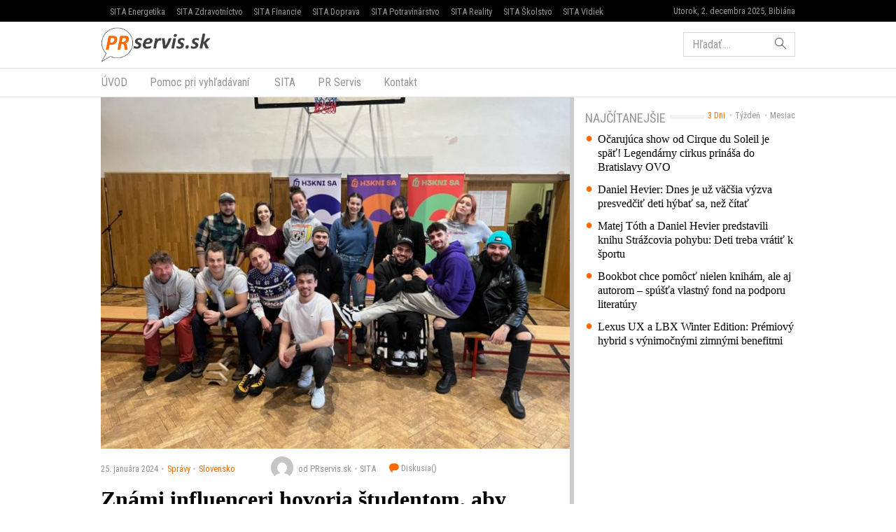

--- FILE ---
content_type: text/html; charset=UTF-8
request_url: https://www.prservis.sk/znami-influenceri-hovoria-studentom-aby-nefajcili-ale-inak/
body_size: 14418
content:
<!doctype html>
<html lang="sk-SK" prefix="og: http://ogp.me/ns#" class="no-js">
<head>
  <meta charset="utf-8">
  <meta http-equiv="x-ua-compatible" content="ie=edge">
  <meta name="viewport" content="width=device-width, initial-scale=1">
    <title>Známi influenceri hovoria študentom, aby nefajčili. Ale inak - PR servis</title>
<meta name='robots' content='max-image-preview:large' />

<!-- This site is optimized with the Yoast SEO plugin v8.4 - https://yoast.com/wordpress/plugins/seo/ -->
<meta name="keywords" content="PR Servis, press release distribution, tlačová správa distribúcia, komunikácia, marketing, vyhlásenie, oznámenie, oznam, targeting, monitoring" />
<link rel="canonical" href="https://www.prservis.sk/znami-influenceri-hovoria-studentom-aby-nefajcili-ale-inak/" />
<meta property="og:locale" content="sk_SK" />
<meta property="og:type" content="article" />
<meta property="og:title" content="Známi influenceri hovoria študentom, aby nefajčili. Ale inak - PR servis" />
<meta property="og:description" content="Aj v tomto roku pokračuje iniciatíva Na veku záleží s projektom H3KNISA po stredných školách." />
<meta property="og:site_name" content="PR servis" />
<meta property="article:section" content="Slovensko" />
<meta property="article:published_time" content="2024-01-25T10:35:02+01:00" />
<meta property="og:image" content="https://cdn.sita.sk/sites/36/2024/01/103426_h3knisa-lektori-676x507.jpg" />
<meta property="og:image:secure_url" content="https://cdn.sita.sk/sites/36/2024/01/103426_h3knisa-lektori-676x507.jpg" />
<meta property="og:image:width" content="676" />
<meta property="og:image:height" content="507" />
<meta name="twitter:card" content="summary" />
<meta name="twitter:description" content="Aj v tomto roku pokračuje iniciatíva Na veku záleží s projektom H3KNISA po stredných školách." />
<meta name="twitter:title" content="Známi influenceri hovoria študentom, aby nefajčili. Ale inak - PR servis" />
<meta name="twitter:image" content="https://cdn.sita.sk/sites/36/2024/01/103426_h3knisa-lektori-676x507.jpg" />
<!-- / Yoast SEO plugin. -->

<link rel='dns-prefetch' href='//securepubads.g.doubleclick.net' />
<link rel='dns-prefetch' href='//cdnjs.cloudflare.com' />
<link rel='dns-prefetch' href='//www.prservis.sk' />
<link rel='dns-prefetch' href='//fonts.googleapis.com' />
<script type="text/javascript">
/* <![CDATA[ */
window._wpemojiSettings = {"baseUrl":"https:\/\/s.w.org\/images\/core\/emoji\/15.0.3\/72x72\/","ext":".png","svgUrl":"https:\/\/s.w.org\/images\/core\/emoji\/15.0.3\/svg\/","svgExt":".svg","source":{"concatemoji":"\/\/www.prservis.sk\/wp\/wp-includes\/js\/wp-emoji-release.min.js?ver=6.6.2"}};
/*! This file is auto-generated */
!function(i,n){var o,s,e;function c(e){try{var t={supportTests:e,timestamp:(new Date).valueOf()};sessionStorage.setItem(o,JSON.stringify(t))}catch(e){}}function p(e,t,n){e.clearRect(0,0,e.canvas.width,e.canvas.height),e.fillText(t,0,0);var t=new Uint32Array(e.getImageData(0,0,e.canvas.width,e.canvas.height).data),r=(e.clearRect(0,0,e.canvas.width,e.canvas.height),e.fillText(n,0,0),new Uint32Array(e.getImageData(0,0,e.canvas.width,e.canvas.height).data));return t.every(function(e,t){return e===r[t]})}function u(e,t,n){switch(t){case"flag":return n(e,"\ud83c\udff3\ufe0f\u200d\u26a7\ufe0f","\ud83c\udff3\ufe0f\u200b\u26a7\ufe0f")?!1:!n(e,"\ud83c\uddfa\ud83c\uddf3","\ud83c\uddfa\u200b\ud83c\uddf3")&&!n(e,"\ud83c\udff4\udb40\udc67\udb40\udc62\udb40\udc65\udb40\udc6e\udb40\udc67\udb40\udc7f","\ud83c\udff4\u200b\udb40\udc67\u200b\udb40\udc62\u200b\udb40\udc65\u200b\udb40\udc6e\u200b\udb40\udc67\u200b\udb40\udc7f");case"emoji":return!n(e,"\ud83d\udc26\u200d\u2b1b","\ud83d\udc26\u200b\u2b1b")}return!1}function f(e,t,n){var r="undefined"!=typeof WorkerGlobalScope&&self instanceof WorkerGlobalScope?new OffscreenCanvas(300,150):i.createElement("canvas"),a=r.getContext("2d",{willReadFrequently:!0}),o=(a.textBaseline="top",a.font="600 32px Arial",{});return e.forEach(function(e){o[e]=t(a,e,n)}),o}function t(e){var t=i.createElement("script");t.src=e,t.defer=!0,i.head.appendChild(t)}"undefined"!=typeof Promise&&(o="wpEmojiSettingsSupports",s=["flag","emoji"],n.supports={everything:!0,everythingExceptFlag:!0},e=new Promise(function(e){i.addEventListener("DOMContentLoaded",e,{once:!0})}),new Promise(function(t){var n=function(){try{var e=JSON.parse(sessionStorage.getItem(o));if("object"==typeof e&&"number"==typeof e.timestamp&&(new Date).valueOf()<e.timestamp+604800&&"object"==typeof e.supportTests)return e.supportTests}catch(e){}return null}();if(!n){if("undefined"!=typeof Worker&&"undefined"!=typeof OffscreenCanvas&&"undefined"!=typeof URL&&URL.createObjectURL&&"undefined"!=typeof Blob)try{var e="postMessage("+f.toString()+"("+[JSON.stringify(s),u.toString(),p.toString()].join(",")+"));",r=new Blob([e],{type:"text/javascript"}),a=new Worker(URL.createObjectURL(r),{name:"wpTestEmojiSupports"});return void(a.onmessage=function(e){c(n=e.data),a.terminate(),t(n)})}catch(e){}c(n=f(s,u,p))}t(n)}).then(function(e){for(var t in e)n.supports[t]=e[t],n.supports.everything=n.supports.everything&&n.supports[t],"flag"!==t&&(n.supports.everythingExceptFlag=n.supports.everythingExceptFlag&&n.supports[t]);n.supports.everythingExceptFlag=n.supports.everythingExceptFlag&&!n.supports.flag,n.DOMReady=!1,n.readyCallback=function(){n.DOMReady=!0}}).then(function(){return e}).then(function(){var e;n.supports.everything||(n.readyCallback(),(e=n.source||{}).concatemoji?t(e.concatemoji):e.wpemoji&&e.twemoji&&(t(e.twemoji),t(e.wpemoji)))}))}((window,document),window._wpemojiSettings);
/* ]]> */
</script>
<style id='wp-emoji-styles-inline-css' type='text/css'>

	img.wp-smiley, img.emoji {
		display: inline !important;
		border: none !important;
		box-shadow: none !important;
		height: 1em !important;
		width: 1em !important;
		margin: 0 0.07em !important;
		vertical-align: -0.1em !important;
		background: none !important;
		padding: 0 !important;
	}
</style>
<link rel='stylesheet' id='wp-block-library-css' href='//www.prservis.sk/wp/wp-includes/css/dist/block-library/style.min.css?ver=6.6.2' type='text/css' media='all' />
<style id='classic-theme-styles-inline-css' type='text/css'>
/*! This file is auto-generated */
.wp-block-button__link{color:#fff;background-color:#32373c;border-radius:9999px;box-shadow:none;text-decoration:none;padding:calc(.667em + 2px) calc(1.333em + 2px);font-size:1.125em}.wp-block-file__button{background:#32373c;color:#fff;text-decoration:none}
</style>
<style id='global-styles-inline-css' type='text/css'>
:root{--wp--preset--aspect-ratio--square: 1;--wp--preset--aspect-ratio--4-3: 4/3;--wp--preset--aspect-ratio--3-4: 3/4;--wp--preset--aspect-ratio--3-2: 3/2;--wp--preset--aspect-ratio--2-3: 2/3;--wp--preset--aspect-ratio--16-9: 16/9;--wp--preset--aspect-ratio--9-16: 9/16;--wp--preset--color--black: #000000;--wp--preset--color--cyan-bluish-gray: #abb8c3;--wp--preset--color--white: #ffffff;--wp--preset--color--pale-pink: #f78da7;--wp--preset--color--vivid-red: #cf2e2e;--wp--preset--color--luminous-vivid-orange: #ff6900;--wp--preset--color--luminous-vivid-amber: #fcb900;--wp--preset--color--light-green-cyan: #7bdcb5;--wp--preset--color--vivid-green-cyan: #00d084;--wp--preset--color--pale-cyan-blue: #8ed1fc;--wp--preset--color--vivid-cyan-blue: #0693e3;--wp--preset--color--vivid-purple: #9b51e0;--wp--preset--gradient--vivid-cyan-blue-to-vivid-purple: linear-gradient(135deg,rgba(6,147,227,1) 0%,rgb(155,81,224) 100%);--wp--preset--gradient--light-green-cyan-to-vivid-green-cyan: linear-gradient(135deg,rgb(122,220,180) 0%,rgb(0,208,130) 100%);--wp--preset--gradient--luminous-vivid-amber-to-luminous-vivid-orange: linear-gradient(135deg,rgba(252,185,0,1) 0%,rgba(255,105,0,1) 100%);--wp--preset--gradient--luminous-vivid-orange-to-vivid-red: linear-gradient(135deg,rgba(255,105,0,1) 0%,rgb(207,46,46) 100%);--wp--preset--gradient--very-light-gray-to-cyan-bluish-gray: linear-gradient(135deg,rgb(238,238,238) 0%,rgb(169,184,195) 100%);--wp--preset--gradient--cool-to-warm-spectrum: linear-gradient(135deg,rgb(74,234,220) 0%,rgb(151,120,209) 20%,rgb(207,42,186) 40%,rgb(238,44,130) 60%,rgb(251,105,98) 80%,rgb(254,248,76) 100%);--wp--preset--gradient--blush-light-purple: linear-gradient(135deg,rgb(255,206,236) 0%,rgb(152,150,240) 100%);--wp--preset--gradient--blush-bordeaux: linear-gradient(135deg,rgb(254,205,165) 0%,rgb(254,45,45) 50%,rgb(107,0,62) 100%);--wp--preset--gradient--luminous-dusk: linear-gradient(135deg,rgb(255,203,112) 0%,rgb(199,81,192) 50%,rgb(65,88,208) 100%);--wp--preset--gradient--pale-ocean: linear-gradient(135deg,rgb(255,245,203) 0%,rgb(182,227,212) 50%,rgb(51,167,181) 100%);--wp--preset--gradient--electric-grass: linear-gradient(135deg,rgb(202,248,128) 0%,rgb(113,206,126) 100%);--wp--preset--gradient--midnight: linear-gradient(135deg,rgb(2,3,129) 0%,rgb(40,116,252) 100%);--wp--preset--font-size--small: 13px;--wp--preset--font-size--medium: 20px;--wp--preset--font-size--large: 36px;--wp--preset--font-size--x-large: 42px;--wp--preset--spacing--20: 0.44rem;--wp--preset--spacing--30: 0.67rem;--wp--preset--spacing--40: 1rem;--wp--preset--spacing--50: 1.5rem;--wp--preset--spacing--60: 2.25rem;--wp--preset--spacing--70: 3.38rem;--wp--preset--spacing--80: 5.06rem;--wp--preset--shadow--natural: 6px 6px 9px rgba(0, 0, 0, 0.2);--wp--preset--shadow--deep: 12px 12px 50px rgba(0, 0, 0, 0.4);--wp--preset--shadow--sharp: 6px 6px 0px rgba(0, 0, 0, 0.2);--wp--preset--shadow--outlined: 6px 6px 0px -3px rgba(255, 255, 255, 1), 6px 6px rgba(0, 0, 0, 1);--wp--preset--shadow--crisp: 6px 6px 0px rgba(0, 0, 0, 1);}:where(.is-layout-flex){gap: 0.5em;}:where(.is-layout-grid){gap: 0.5em;}body .is-layout-flex{display: flex;}.is-layout-flex{flex-wrap: wrap;align-items: center;}.is-layout-flex > :is(*, div){margin: 0;}body .is-layout-grid{display: grid;}.is-layout-grid > :is(*, div){margin: 0;}:where(.wp-block-columns.is-layout-flex){gap: 2em;}:where(.wp-block-columns.is-layout-grid){gap: 2em;}:where(.wp-block-post-template.is-layout-flex){gap: 1.25em;}:where(.wp-block-post-template.is-layout-grid){gap: 1.25em;}.has-black-color{color: var(--wp--preset--color--black) !important;}.has-cyan-bluish-gray-color{color: var(--wp--preset--color--cyan-bluish-gray) !important;}.has-white-color{color: var(--wp--preset--color--white) !important;}.has-pale-pink-color{color: var(--wp--preset--color--pale-pink) !important;}.has-vivid-red-color{color: var(--wp--preset--color--vivid-red) !important;}.has-luminous-vivid-orange-color{color: var(--wp--preset--color--luminous-vivid-orange) !important;}.has-luminous-vivid-amber-color{color: var(--wp--preset--color--luminous-vivid-amber) !important;}.has-light-green-cyan-color{color: var(--wp--preset--color--light-green-cyan) !important;}.has-vivid-green-cyan-color{color: var(--wp--preset--color--vivid-green-cyan) !important;}.has-pale-cyan-blue-color{color: var(--wp--preset--color--pale-cyan-blue) !important;}.has-vivid-cyan-blue-color{color: var(--wp--preset--color--vivid-cyan-blue) !important;}.has-vivid-purple-color{color: var(--wp--preset--color--vivid-purple) !important;}.has-black-background-color{background-color: var(--wp--preset--color--black) !important;}.has-cyan-bluish-gray-background-color{background-color: var(--wp--preset--color--cyan-bluish-gray) !important;}.has-white-background-color{background-color: var(--wp--preset--color--white) !important;}.has-pale-pink-background-color{background-color: var(--wp--preset--color--pale-pink) !important;}.has-vivid-red-background-color{background-color: var(--wp--preset--color--vivid-red) !important;}.has-luminous-vivid-orange-background-color{background-color: var(--wp--preset--color--luminous-vivid-orange) !important;}.has-luminous-vivid-amber-background-color{background-color: var(--wp--preset--color--luminous-vivid-amber) !important;}.has-light-green-cyan-background-color{background-color: var(--wp--preset--color--light-green-cyan) !important;}.has-vivid-green-cyan-background-color{background-color: var(--wp--preset--color--vivid-green-cyan) !important;}.has-pale-cyan-blue-background-color{background-color: var(--wp--preset--color--pale-cyan-blue) !important;}.has-vivid-cyan-blue-background-color{background-color: var(--wp--preset--color--vivid-cyan-blue) !important;}.has-vivid-purple-background-color{background-color: var(--wp--preset--color--vivid-purple) !important;}.has-black-border-color{border-color: var(--wp--preset--color--black) !important;}.has-cyan-bluish-gray-border-color{border-color: var(--wp--preset--color--cyan-bluish-gray) !important;}.has-white-border-color{border-color: var(--wp--preset--color--white) !important;}.has-pale-pink-border-color{border-color: var(--wp--preset--color--pale-pink) !important;}.has-vivid-red-border-color{border-color: var(--wp--preset--color--vivid-red) !important;}.has-luminous-vivid-orange-border-color{border-color: var(--wp--preset--color--luminous-vivid-orange) !important;}.has-luminous-vivid-amber-border-color{border-color: var(--wp--preset--color--luminous-vivid-amber) !important;}.has-light-green-cyan-border-color{border-color: var(--wp--preset--color--light-green-cyan) !important;}.has-vivid-green-cyan-border-color{border-color: var(--wp--preset--color--vivid-green-cyan) !important;}.has-pale-cyan-blue-border-color{border-color: var(--wp--preset--color--pale-cyan-blue) !important;}.has-vivid-cyan-blue-border-color{border-color: var(--wp--preset--color--vivid-cyan-blue) !important;}.has-vivid-purple-border-color{border-color: var(--wp--preset--color--vivid-purple) !important;}.has-vivid-cyan-blue-to-vivid-purple-gradient-background{background: var(--wp--preset--gradient--vivid-cyan-blue-to-vivid-purple) !important;}.has-light-green-cyan-to-vivid-green-cyan-gradient-background{background: var(--wp--preset--gradient--light-green-cyan-to-vivid-green-cyan) !important;}.has-luminous-vivid-amber-to-luminous-vivid-orange-gradient-background{background: var(--wp--preset--gradient--luminous-vivid-amber-to-luminous-vivid-orange) !important;}.has-luminous-vivid-orange-to-vivid-red-gradient-background{background: var(--wp--preset--gradient--luminous-vivid-orange-to-vivid-red) !important;}.has-very-light-gray-to-cyan-bluish-gray-gradient-background{background: var(--wp--preset--gradient--very-light-gray-to-cyan-bluish-gray) !important;}.has-cool-to-warm-spectrum-gradient-background{background: var(--wp--preset--gradient--cool-to-warm-spectrum) !important;}.has-blush-light-purple-gradient-background{background: var(--wp--preset--gradient--blush-light-purple) !important;}.has-blush-bordeaux-gradient-background{background: var(--wp--preset--gradient--blush-bordeaux) !important;}.has-luminous-dusk-gradient-background{background: var(--wp--preset--gradient--luminous-dusk) !important;}.has-pale-ocean-gradient-background{background: var(--wp--preset--gradient--pale-ocean) !important;}.has-electric-grass-gradient-background{background: var(--wp--preset--gradient--electric-grass) !important;}.has-midnight-gradient-background{background: var(--wp--preset--gradient--midnight) !important;}.has-small-font-size{font-size: var(--wp--preset--font-size--small) !important;}.has-medium-font-size{font-size: var(--wp--preset--font-size--medium) !important;}.has-large-font-size{font-size: var(--wp--preset--font-size--large) !important;}.has-x-large-font-size{font-size: var(--wp--preset--font-size--x-large) !important;}
:where(.wp-block-post-template.is-layout-flex){gap: 1.25em;}:where(.wp-block-post-template.is-layout-grid){gap: 1.25em;}
:where(.wp-block-columns.is-layout-flex){gap: 2em;}:where(.wp-block-columns.is-layout-grid){gap: 2em;}
:root :where(.wp-block-pullquote){font-size: 1.5em;line-height: 1.6;}
</style>
<link rel='stylesheet' id='roboto-css' href='//fonts.googleapis.com/css?family=Roboto+Condensed&#038;subset=latin-ext' type='text/css' media='all' />
<link rel='stylesheet' id='amp/css-css' href='//www.prservis.sk/app/themes/amp-prservis/dist/styles/main.css?ver=1518447788production' type='text/css' media='all' />
<script type="text/javascript" src="//www.prservis.sk/wp/wp-includes/js/jquery/jquery.min.js?ver=3.7.1" id="jquery-core-js"></script>
<script type="text/javascript" src="//www.prservis.sk/wp/wp-includes/js/jquery/jquery-migrate.min.js?ver=3.4.1" id="jquery-migrate-js"></script>
<link rel="https://api.w.org/" href="https://www.prservis.sk/wp-json/" /><link rel="alternate" title="JSON" type="application/json" href="https://www.prservis.sk/wp-json/wp/v2/posts/103426" /><link rel="EditURI" type="application/rsd+xml" title="RSD" href="https://www.prservis.sk/wp/xmlrpc.php?rsd" />
<meta name="generator" content="WordPress 6.6.2" />
<link rel='shortlink' href='https://www.prservis.sk/?p=103426' />
<link rel="alternate" title="oEmbed (JSON)" type="application/json+oembed" href="https://www.prservis.sk/wp-json/oembed/1.0/embed?url=https%3A%2F%2Fwww.prservis.sk%2Fznami-influenceri-hovoria-studentom-aby-nefajcili-ale-inak%2F" />
<link rel="alternate" title="oEmbed (XML)" type="text/xml+oembed" href="https://www.prservis.sk/wp-json/oembed/1.0/embed?url=https%3A%2F%2Fwww.prservis.sk%2Fznami-influenceri-hovoria-studentom-aby-nefajcili-ale-inak%2F&#038;format=xml" />
  <!--[if lt IE 9]>
  <script src="//www.prservis.sk/app/themes/amp-prservis/dist/scripts/shim/iefixes.js"></script>
  <script src="//www.prservis.sk/app/themes/amp-prservis/dist/scripts/shim/html5shiv.min.js"></script>
  <![endif]-->
  <script>document.documentElement.className = document.documentElement.className.replace("no-js","js");</script>
  <script>
    if(typeof Array.isArray !== "function") {
      document.write('<script src="//www.prservis.sk/app/themes/amp-prservis/dist/scripts/shim/es5shim.js"></sc' + 'ript>');
      document.write('<script src="//www.prservis.sk/app/themes/amp-prservis/dist/scripts/shim/es5sham.js"></sc' + 'ript>');
    }
    if(typeof Symbol !== "function") {
      //document.write('<script src=""></sc' + 'ript>');
      document.write('<script src="//www.prservis.sk/app/themes/amp-prservis/dist/scripts/shim/babel-polyfill.js"></sc' + 'ript>');
    }
  </script>
  <link rel="alternate" href="https://www.prservis.sk/znami-influenceri-hovoria-studentom-aby-nefajcili-ale-inak/" hreflang="sk-SK" />
        <script id='amp/ads' src='//www.prservis.sk/app/themes/amp-prservis/dist/scripts/show_ads.js'></script>    <script type="text/javascript">
    var ajaxurl = "\/wp\/wp-admin\/admin-ajax.php"  </script>
</head>
<body class="post-template-default single single-post postid-103426 single-format-standard amp-skin-default">
<header am-Header="type:post">
    <div am-TopBar-Wrapper>
  <div am-Container>
    <ul am-TopBar>
        <li am-TopBar-Item="right">
          <span am-TopBar-DateWeather>
            Utorok, 2. decembra 2025, Bibiána          </span>
      </li>

        <li am-TopBar-Item><a target="_blank" href="https://venergetike.sk/">SITA Energetika</a></li>
        <li am-TopBar-Item><a target="_blank" href="https://vzdravotnictve.sk/">SITA Zdravotníctvo</a></li>
        <li am-TopBar-Item><a target="_blank" href="https://vofinanciach.sk/">SITA Financie</a></li>
        <li am-TopBar-Item><a target="_blank" href="https://nasadoprava.sk/">SITA Doprava</a></li>
        <li am-TopBar-Item><a target="_blank" href="https://vpotravinarstve.sk/">SITA Potravinárstvo</a></li>
        <li am-TopBar-Item><a target="_blank" href="https://vrealitach.sk/">SITA Reality</a></li>
        <li am-TopBar-Item><a target="_blank" href="https://vskolstve.sk/">SITA Školstvo</a></li>
        <li am-TopBar-Item><a target="_blank" href="https://nasvidiek.sk/">SITA Vidiek</a></li>
    </ul>
  </div>
</div>    <div am-Header-Container="style:brand">
        <div am-Container="">
            <div am-Navbar="style:brand static">
                <a am-NavbarBrand href="https://www.prservis.sk"><img src="https://cdn.sita.sk/sites/36/2017/10/prservislogo.png" alt=""></a>
                                    <div am-Navbar-Facebook>
                        <div am-NavbarFacebook>
                            <a am-NavbarFacebook-Share js-OpenWindow
                               href="https://www.facebook.com/sharer/sharer.php?u=https://www.prservis.sk/znami-influenceri-hovoria-studentom-aby-nefajcili-ale-inak/">Zdieľaj</a>
                            <div am-NavbarFacebook-Twitter>
                                <a am-TwitterButton class="twitter-share-button" js-OpenWindow href="https://twitter.com/intent/tweet?text=https://www.prservis.sk/znami-influenceri-hovoria-studentom-aby-nefajcili-ale-inak/" target="_blank" data-size="large"><span class="icon-twitter"></span> </a>                            </div>
                                                    </div>
                    </div>
                                <div am-Navbar-Search>
                    <form role="search" method="get" class="search-form" action="https://www.prservis.sk/">
  <label>
    <span class="screen-reader-text">Hľadať:</span>
    <input type="search" class="search-field" placeholder="Hľadať &hellip;" value="" name="s" />
  </label>
  <button type="submit" class="search-submit"><span class="icon-search"></span></button>
</form>
                </div>

                <button am-NavbarToggler type="button" data-toggle="collapse" data-target="#navbar-top-collapse">
                    <span am-NavbarToggler-Text>Menu</span> <span am-NavbarToggler-Icon><span class="icon-menu"></span></span>
                </button>
            </div>
        </div>
    </div>
    <div am-Header-Container="style:nav">
        <div am-Container="">
            <nav am-Navbar="style:nav mobile:padding mobile:absolute">
                <ul id="navbar-top-collapse" am-Navbar-Nav="style:primary" am-Nav="pills" am-collapse><li id="menu-item-search" am-Nav-Search am-Nav-Item="style:search"><form role="search" method="get" class="search-form" action="https://www.prservis.sk/">
  <label>
    <span class="screen-reader-text">Hľadať:</span>
    <input type="search" class="search-field" placeholder="Hľadať &hellip;" value="" name="s" />
  </label>
  <button type="submit" class="search-submit"><span class="icon-search"></span></button>
</form>
</li><li id="menu-item-31" am-Nav-Item="menu-item menu-item-type-custom menu-item-object-custom menu-item-31"><a title="ÚVOD" am-Nav-Link="" href="/">ÚVOD</a></li>
<li id="menu-item-82123" am-Nav-Item="menu-item menu-item-type-post_type menu-item-object-page menu-item-82123"><a title="Pomoc pri vyhľadávaní" am-Nav-Link="" href="https://www.prservis.sk/pomoc-pri-vyhladavani/">Pomoc pri vyhľadávaní</a></li>
<li id="menu-item-36" am-Nav-Item="menu-item menu-item-type-custom menu-item-object-custom menu-item-36"><a title="SITA" am-Nav-Link="" href="https://biz.sita.sk"><span class="glyphicon SITA Slovenská tlačová agentúra a.s."></span>&nbsp;SITA</a></li>
<li id="menu-item-82122" am-Nav-Item="menu-item menu-item-type-post_type menu-item-object-page menu-item-82122"><a title="PR Servis" am-Nav-Link="" href="https://www.prservis.sk/pr-servis/">PR Servis</a></li>
<li id="menu-item-100137" am-Nav-Item="menu-item menu-item-type-custom menu-item-object-custom menu-item-100137"><a title="Kontakt" am-Nav-Link="" href="https://biz.sita.sk/o-nas/#obchod">Kontakt</a></li>
</ul></nav>
        </div>
    </div>
</header>

<div am-BrowserAlert>
  <div am-BrowserAlert-Alert>
    Používate <strong>zastaralý</strong> prehliadač, stránka sa nemusí zobraziť správne, môže sa zobrazovať pomaly, alebo môžu nastať iné problémy pri prehliadaní stránky. Odporúčame Vám <a href="http://browsehappy.com/" target="_blank">stiahnuť si nový prehliadač tu</a>.  </div>
</div>
      <script type='text/javascript' data-cfasync="false" async="true"
              src='//www.prservis.sk/app/themes/base/lib/vendor/bj-lazy-load/js/bj-lazy-load.js?ver=3'></script><main am-Main>
    <div am-Main-Container="style:first" am-Container><div am-Content>
    <div am-Content-Container>
        <span js-ViewsCount="103426"></span>        
        <figure am-FeaturedImage="article-featured" itemprop="image"><img width="676" height="507" src="https://cdn.sita.sk/sites/36/2024/01/103426_h3knisa-lektori-676x507.jpg" class="attachment-medium size-medium wp-post-image" alt="103426_h3knisa lektori 676x507.jpg" decoding="async" fetchpriority="high" srcset="https://cdn.sita.sk/sites/36/2024/01/103426_h3knisa-lektori-676x507.jpg 676w, https://cdn.sita.sk/sites/36/2024/01/103426_h3knisa-lektori-676x507-160x120.jpg 160w, https://cdn.sita.sk/sites/36/2024/01/103426_h3knisa-lektori-676x507-312x234.jpg 312w" sizes="(max-width: 676px) 100vw, 676px" data-dominant-color="#b99f83" /></figure>
          <div am-Meta="style:top">
    <div am-Meta-Row>
      <div am-Meta-Meta>
      <span am-Meta-Metadata="date" title="25. januára 2024 10:35">
        25. januára 2024      </span><span am-Meta-Metadata="categories"><a href="https://www.prservis.sk/category/spravy/">Správy</a><a href="https://www.prservis.sk/category/spravy/slovensko/">Slovensko</a></span>        <span am-Meta-MetadataWrap>
<span am-Meta-Metadata="avatar">
      <span am-Avatar="style:meta"><img alt='' src='https://secure.gravatar.com/avatar/6f1023e917e27b680254c322b5b03327?s=32&#038;d=mm&#038;r=g' srcset='https://secure.gravatar.com/avatar/6f1023e917e27b680254c322b5b03327?s=64&#038;d=mm&#038;r=g 2x' class='avatar avatar-32 photo' height='32' width='32' decoding='async'/></span>
  </span><span am-Meta-Metadata="author">od PRservis.sk</span><span am-Meta-Metadata="source">SITA</span>          <a am-CommentsCount href="https://www.prservis.sk/znami-influenceri-hovoria-studentom-aby-nefajcili-ale-inak/#comments">
            Diskusia(<span class="lazy lazy-hidden" data-lazy-type="facebook" data-html="&lt;span class=&quot;fb-comments-count&quot; data-href=&quot;https://www.prservis.sk/znami-influenceri-hovoria-studentom-aby-nefajcili-ale-inak/&quot;&gt;&lt;/span&gt;"></span><span
        class="lazy-preloader-wrap lazy-preloader-wrap-facebookcommentscounts"></span>)          </a>
        </span>
      </div>
    </div>
  </div>

        
        <h1 am-Heading="size:h1">Známi influenceri hovoria študentom, aby nefajčili. Ale inak</h1>
        
        
        <div am-ContentText="type:post">
            <p>25.1.2024 &#8211; <strong>Aj v tomto roku pokračuje iniciatíva Na veku záleží s projektom H3KNISA po stredných školách. Cieľom je priniesť problematiku fajčenia mladých ľudí mladým ľuďom tak, aby zarezonovala a vyvolala u študentov záujem diskutovať a rozmýšľať nad škodlivosťou fajčenia. Tento úspešný projekt školy vítajú a nadšení sú aj študenti. V aktuálnom roku pokračuje H3KNISA na školách po celom Slovensku. Prvou školou je stredná odborná škola Pro Scholaris v Žiline.</strong></p> <p>H3KNISA je Deň bez vyučovania na stredných školách so zaujímavými ľuďmi a spíkrami z generácie tretieho tisícročia, teda 3K. Inovatívny a moderný koncept prevencie závislosti od fajčenia u stredoškolákov, ktorý má u tínedžerov a pedagógov veľký úspech. <em>&#8222;Na mladých nefungujú ohľadom fajčenia príkazy, zákazy, ani mentorovanie. Fajčia a skúšajú aj novinky, ako sú elektronické cigarety alebo nikotínové vrecúška, ktoré majú ešte závažnejší vplyv na ich zdravie a prinášajú rýchlejšiu cestu k závislosti. Študenti však radi diskutujú, debatujú v malých komunitách, počúvajú a akceptujú prirodzené autority a ľudí, ideálne z našej generácie, ktorí už niečo dosiahli. A to všetko prináša H3KNISA,&#8220; </em>vysvetľuje vznik projektu Matúš Okajček, influencer a ambasádor H3KNISA.</p> <h2><strong>BEZ VYUČOVANIA, V MALÝCH KOMUNITÁCH A BEZ PEDAGÓGOV</strong></h2> <p>H3KNISA pripravovala iniciatíva Na veku záleží počas niekoľko mesiacov s pedagógmi, odborníkmi na závislosti, influencermi, mladými ľuďmi a špecialistami na komunikáciu. <a href="https://h3knisa.sk" target="_blank" rel="noopener nofollow">H3KNISA na stredných školách je deň bez vyučovania</a>, plný zaujímavých workshopov v malých skupinkách študentov, s inšpiratívnymi spíkrami, ku ktorým dnešná generácia študentov vzhliada a sú pre nich prirodzenými autoritami či motivátormi a od roku 2022 navštevuje stredné školy po celom Slovensku.</p> <h2><strong>MODERNÁ PREVENCIA ZÁVISLOSTI DETÍ A MLADISTVÝCH NA FAJČENÍ</strong></h2> <p>Koncepcia celodenného workshopu H3KINSA je postavená na piatich princípoch modernej prevencie závislosti detí a mladistvých na fajčení, v súlade s odporúčaniami Európskej komisie:</p> <p> atraktívne témy, ktoré študenti žiadajú,<br> rovesnícky prístup 3K generácie, generácie tretieho tisícročia,<br> workshopy v malých skupinách,<br> bez pedagógov a<br> nenásilné zakomponovanie problematiky fajčenia.</p> <p>H3KNISA prináša na stredné školy množstvo workshopov s inšpiratívnymi lektormi, ktorí študentov svojimi príbehmi a témami povzbudzujú a motivujú začať v pozitívnom viac nad sebou porozmýšľať, pracovať so sebou, začať konať, realizovať sa, ale aj prekonať svoje menšie, či väčšie strachy, stresy, úzkosti, obavy, komplexy. To im opäť umožní vnímať nepríjemné situácie optimistickejšie a nezaháňať stres a nudu fajčením.</p> <h2><strong>PODNIKANIE, FINANCIE, SEBALÁSKA, EKOLÓGIA, STRES ČI SEXUÁLNA VÝCHOVA</strong></h2> <p><em>&#8222;Témy workshopov vychádzajú z reprezentatívneho prieskumu medzi stredoškolákmi<strong>[1]</strong>, ktorý sme v iniciatíve realizovali a z ktorého sme zistili, čo mladých ľudí trápi a teší, čo im spôsobuje stres, kto im pomáha, koho počúvajú a sledujú, s kým by sa radi stretli a hlavne aké témy im chýbajú a radi by o nich diskutovali,&#8220; </em>vysvetľuje koncept workshopov Matúš Okajčeka a dodáva. <em>&#8222;O týchto témach sa chcú študenti dozvedieť viac a chcú o nich diskutovať so svojimi skúsenejšími rovesníkmi. Najväčší záujem majú stredoškoláci o podnikanie, financie, duševné zdravie, zdravý životný štýl, sebalásku, sexuálnu výchovu, kritické myslenie, cestovanie, ekológiu a ďalšie témy, ktoré dali zároveň aj hlavné rámce pre oslovovanie lektorov,&#8220;</em> dodal Matúš Okajček.</p> <h2><strong>MLADÍ MLADÝM</strong></h2> <p>Počas dňa bez vyučovania H3KNISA si študenti vyberajú tri workshopy, ktoré ich zaujímajú, a lektorov, ktorých si chcú vypočuť. V neformálnej atmosfére sa s nimi o svoje skúsenosti a pohľad na svet aj fajčenie podelí napríklad Bekim, influencer Matúš Okajček, Tatiana Kyseľová z OZ Chuť žiť, Marek Mach a Simi Jurovatá z OZ Mladí, Maroš Mušinka a Marína Bednárová z OZ Prima, slowfashion influencerka LaFlorita, Filip Schlosser z Financopédie, Miška a Denis zo Sexuálnej výchovy, blogger Rado Hoppej Nie je túra bez Štúra, raper Lyrik H, tréner Marek Keveš, ale aj Filip a Viliam z Jovitepu, či Martin Jakubis z Haluškárne, ktorí rozbehli podnikanie na strednej škole.</p> <p>Najbližšie H3KNISA uvítajú stredné školy v Trnave, Novom Meste nad Váhom, vLiptovskom Mikuláši, v Humennom, Snine, či vo Svite. V prípade záujmu môžu školy poslať prihlášku cez <a href="http://www.h3knisa.sk" target="_blank" rel="noopener nofollow">www.h3knisa.sk</a>.</p> <p>[1] MNForce, 2021: &#8222;Cesta do hlubin študákovy duše&#8220; / vzorka: 500 stredoškolákov</p> <p>Informačný servis</p>         </div>
        
        
        <div am-Share>
    <div am-Share-Row>
        <div am-Share-Share>
            <a am-FacebookButton js-OpenWindow href="https://www.facebook.com/sharer/sharer.php?u=https://www.prservis.sk/znami-influenceri-hovoria-studentom-aby-nefajcili-ale-inak/" target="_blank"><span class="icon-facebook"></span> Zdieľať</a>        </div>
        <div am-Share-Twitter>
            <a am-TwitterButton class="twitter-share-button" js-OpenWindow href="https://twitter.com/intent/tweet?text=https://www.prservis.sk/znami-influenceri-hovoria-studentom-aby-nefajcili-ale-inak/" target="_blank" data-size="large"><span class="icon-twitter"></span> </a>        </div>
    </div>
</div>
        <div class="clearfix"></div>     </div>
</div><aside am-Sidebar="position:right">
  
  
  <div am-Sidebar-Container="style:widgets">
    <div am-Widget="amp_widget_mostpopular">    <ul am-WidgetSwitch>
          <li am-WidgetSwitch-Item><a am-WidgetSwitch-Button="active" js-Switch-Button="3days" href="#">3 Dni</a></li>      <li am-WidgetSwitch-Item><a am-WidgetSwitch-Button="" js-Switch-Button="7days" href="#">Týždeň</a></li>      <li am-WidgetSwitch-Item><a am-WidgetSwitch-Button="" js-Switch-Button="30days" href="#">Mesiac</a></li>    </ul><h2 am-Heading="style:widget"><span>Najčítanejšie</span></h2>    <div js-WidgetSwitch-Container>      <div js-WidgetSwitch-Item="3days" ><a am-MediaRelatedLink href="https://www.prservis.sk/ocarujuca-show-od-cirque-du-soleil-je-spat-legendarny-cirkus-prinasa-do-bratislavy-ovo/">Očarujúca show od Cirque du Soleil je späť! Legendárny cirkus prináša do Bratislavy OVO</a>
<a am-MediaRelatedLink href="https://www.prservis.sk/daniel-hevier-dnes-je-uz-vacsia-vyzva-presvedcit-deti-hybat-sa-nez-citat/">Daniel Hevier: Dnes je už väčšia výzva presvedčiť deti hýbať sa, než čítať</a>
<a am-MediaRelatedLink href="https://www.prservis.sk/matej-toth-a-daniel-hevier-predstavili-knihu-strazcovia-pohybu-deti-treba-vratit-k-sportu/">Matej Tóth a Daniel Hevier predstavili knihu Strážcovia pohybu: Deti treba vrátiť k športu</a>
<a am-MediaRelatedLink href="https://www.prservis.sk/bookbot-chce-pomoct-nielen-kniham-ale-aj-autorom-spusta-vlastny-fond-na-podporu-literatury/">Bookbot chce pomôcť nielen knihám, ale aj autorom – spúšťa vlastný fond na podporu literatúry</a>
<a am-MediaRelatedLink href="https://www.prservis.sk/lexus-ux-a-lbx-winter-edition-premiovy-hybrid-s-vynimocnymi-zimnymi-benefitmi/">Lexus UX a LBX Winter Edition: Prémiový hybrid s výnimočnými zimnými benefitmi</a>
</div>      <div js-WidgetSwitch-Item="7days" style="display: none"><a am-MediaRelatedLink href="https://www.prservis.sk/najlepsia-baristka-shell-na-svete-pripravuje-kavu-v-leviciach/">Najlepšia baristka Shell na svete pripravuje kávu v Leviciach</a>
<a am-MediaRelatedLink href="https://www.prservis.sk/poctiva-chut-masa-bez-ecok-sa-oplati/">Poctivá chuť mäsa bez éčok sa oplatí</a>
<a am-MediaRelatedLink href="https://www.prservis.sk/vynoveny-central-mate-na-dosah-lakaju-nove-prevadzky-aj-moderne-priestory/">Vynovený Central máte na dosah. Lákajú nové prevádzky aj moderné priestory</a>
<a am-MediaRelatedLink href="https://www.prservis.sk/zdravotni-klauni-rozosmiali-dospelych-pacientov-na-onkologiach/">Zdravotní klauni rozosmiali dospelých pacientov na onkológiách</a>
<a am-MediaRelatedLink href="https://www.prservis.sk/lidl-otvoril-svoju-najmodernejsiu-predajnu-na-slovensku/">Lidl otvoril svoju najmodernejšiu predajňu na Slovensku</a>
</div>      <div js-WidgetSwitch-Item="30days" style="display: none"><a am-MediaRelatedLink href="https://www.prservis.sk/najlepsia-baristka-shell-na-svete-pripravuje-kavu-v-leviciach/">Najlepšia baristka Shell na svete pripravuje kávu v Leviciach</a>
<a am-MediaRelatedLink href="https://www.prservis.sk/kaufland-stavil-na-slnko-stresna-elektraren-v-ilave-by-pokryla-spotrebu-703-domacnosti/">Kaufland stavil na slnko: Strešná elektráreň v Ilave by pokryla spotrebu 703 domácností</a>
<a am-MediaRelatedLink href="https://www.prservis.sk/najvacsi-vianocny-stand-up-v-dejinach-slovenska-simona-so-svojou-show-ticha-noc-dobyje-bratislavu/">Najväčší vianočný stand-up v dejinách Slovenska: Simona so svojou show „Tichá noc“ dobyje Bratislavu</a>
<a am-MediaRelatedLink href="https://www.prservis.sk/ajurvedske-centrum-v-demanovej-tradicne-indicke-liecenie-v-srdci-liptova/">Ajurvédske centrum v Demänovej: Tradičné indické liečenie v srdci Liptova</a>
<a am-MediaRelatedLink href="https://www.prservis.sk/eros-ramazzotti-je-spat-vo-velkom-style-novy-album-a-jedinecny-koncert-v-bratislave/">Eros Ramazzotti je späť vo veľkom štýle: Nový album a jedinečný koncert v Bratislave!</a>
</div></div></div>  </div>
</aside>
</div>
</main>
<div am-Main="style:secondary">
    <div am-Main-Container="" am-Container>
        <div am-Content="fullwidth">
            <div am-Content-Container style="padding-top: 0">
                            </div>
        </div>
    </div>
</div>
<div am-Main="style:secondary">
    <div am-Main-Container="" am-Container>
        <div am-Content>
            <div am-Content-Container="style:front-page" style="padding-top: 0">
                <div am-RecommendedPosts>
  <h2 am-Heading="style:recommended-posts"><span>K téme</span></h2>
<a am-MediaRelatedLink href="https://www.prservis.sk/najvacsie-zenske-aj-muzske-klamstvo-je-konecne-odhalene-lunter-z-neho-spravil-reklamu-s-ktorou-sa-stotozni-kazdy/">Najväčšie ženské (aj mužské) klamstvo je konečne odhalené! Lunter z neho spravil reklamu, s ktorou sa stotožní každý</a>
<a am-MediaRelatedLink href="https://www.prservis.sk/45-000-usmevov-sa-oplati-lidl-spolu-so-svojimi-zakaznikmi-opat-prinasa-radost-do-slovenskych-nemocnic/">45 000 úsmevov sa oplatí: Lidl spolu so svojimi zákazníkmi opäť prináša radosť do slovenských nemocníc</a>
</div>
                
                <h2 am-Heading="style:secondary size:h3" id="comments"><span>Diskusia</span></h2>    <div class="lazy lazy-hidden" data-lazy-type="facebook" data-html="&lt;div class=&quot;fb-comments&quot; data-href=&quot;https://www.prservis.sk/znami-influenceri-hovoria-studentom-aby-nefajcili-ale-inak/&quot; data-numposts=&quot;5&quot; data-width=&quot;100%&quot;&gt;&lt;/div&gt;"></div>
    <div class="lazy-preloader-wrap lazy-preloader-wrap-facebookcomments">
    <div class="lazy-preloader-animation" js-LazyMessage="Načítavam komentáre"></div></div>
                <h2 am-Heading="style:top24"><span>Najčítanejšie za 24 hodín</span></h2>
  <div am-Top24>
    <div am-Top24-Row>
      <div am-Top24-Col="size:big">
        <div am-Card-Wrapper="style:top24">
          <article am-Card="loop loop:top24big post_type:post" js-Post="108596">
    <figure am-FeaturedImage am-Card-Image="loop loop:top24big post_type:post top">
    <a href="https://www.prservis.sk/ocarujuca-show-od-cirque-du-soleil-je-spat-legendarny-cirkus-prinasa-do-bratislavy-ovo/"><img width="312" height="208" src="https://cdn.sita.sk/sites/36/2025/12/108596_new-project-312x208.jpg" class="attachment-featured_small size-featured_small wp-post-image" alt="108596_new project.jpg" am-card-image="top" decoding="async" loading="lazy" srcset="https://cdn.sita.sk/sites/36/2025/12/108596_new-project-312x208.jpg 312w, https://cdn.sita.sk/sites/36/2025/12/108596_new-project-81x54.jpg 81w, https://cdn.sita.sk/sites/36/2025/12/108596_new-project-672x448.jpg 672w, https://cdn.sita.sk/sites/36/2025/12/108596_new-project-120x80.jpg 120w" sizes="(max-width: 312px) 100vw, 312px" data-dominant-color="#d4223a"></a>
  </figure>
  
  <div am-Card-Block="loop loop:top24big post_type:post">
    <h2 am-Card-Title am-Heading><a href="https://www.prservis.sk/ocarujuca-show-od-cirque-du-soleil-je-spat-legendarny-cirkus-prinasa-do-bratislavy-ovo/">Očarujúca show od Cirque du Soleil je späť! Legendárny cirkus prináša do Bratislavy OVO</a></h2>
  </div>
</article>
        </div>
      </div>
      <div am-Top24-Col="size:small">
        <article am-Card="loop loop:top24small post_type:post" js-Post="108606">
      <figure am-FeaturedImage am-Card-Image="loop loop:top24small post_type:post top">
      <a href="https://www.prservis.sk/daniel-hevier-dnes-je-uz-vacsia-vyzva-presvedcit-deti-hybat-sa-nez-citat/"><img width="120" height="80" src="https://cdn.sita.sk/sites/36/2025/12/108606_2025_h_r_n_c_r_i_k_o_v_a_foto_krst_knihy-11kopia-676x451-120x80.jpg" class="attachment-featured_tinysmall size-featured_tinysmall wp-post-image" alt="108606_2025_h_r_n_c_r_i_k_o_v_a_foto_krst_knihy 11kopia 676x451.jpg" am-card-image="top" decoding="async" loading="lazy" srcset="https://cdn.sita.sk/sites/36/2025/12/108606_2025_h_r_n_c_r_i_k_o_v_a_foto_krst_knihy-11kopia-676x451-120x80.jpg 120w, https://cdn.sita.sk/sites/36/2025/12/108606_2025_h_r_n_c_r_i_k_o_v_a_foto_krst_knihy-11kopia-676x451-160x107.jpg 160w, https://cdn.sita.sk/sites/36/2025/12/108606_2025_h_r_n_c_r_i_k_o_v_a_foto_krst_knihy-11kopia-676x451-312x208.jpg 312w, https://cdn.sita.sk/sites/36/2025/12/108606_2025_h_r_n_c_r_i_k_o_v_a_foto_krst_knihy-11kopia-676x451-81x54.jpg 81w, https://cdn.sita.sk/sites/36/2025/12/108606_2025_h_r_n_c_r_i_k_o_v_a_foto_krst_knihy-11kopia-676x451-672x448.jpg 672w, https://cdn.sita.sk/sites/36/2025/12/108606_2025_h_r_n_c_r_i_k_o_v_a_foto_krst_knihy-11kopia-676x451.jpg 676w" sizes="(max-width: 120px) 100vw, 120px" data-dominant-color="#333439"></a>
    </figure>
  
  <div am-Card-Block="loop loop:top24small post_type:post">
    <h2 am-Card-Title am-Heading><a href="https://www.prservis.sk/daniel-hevier-dnes-je-uz-vacsia-vyzva-presvedcit-deti-hybat-sa-nez-citat/">Daniel Hevier: Dnes je už väčšia výzva presvedčiť deti hýbať sa, než čítať</a></h2>
  </div>
</article>
<article am-Card="loop loop:top24small post_type:post" js-Post="108602">
      <figure am-FeaturedImage am-Card-Image="loop loop:top24small post_type:post top">
      <a href="https://www.prservis.sk/bookbot-chce-pomoct-nielen-kniham-ale-aj-autorom-spusta-vlastny-fond-na-podporu-literatury/"><img width="120" height="80" src="https://cdn.sita.sk/sites/36/2025/12/108602_bookbot1-676x451-120x80.jpg" class="attachment-featured_tinysmall size-featured_tinysmall wp-post-image" alt="108602_bookbot1 676x451.jpg" am-card-image="top" decoding="async" loading="lazy" srcset="https://cdn.sita.sk/sites/36/2025/12/108602_bookbot1-676x451-120x80.jpg 120w, https://cdn.sita.sk/sites/36/2025/12/108602_bookbot1-676x451-160x107.jpg 160w, https://cdn.sita.sk/sites/36/2025/12/108602_bookbot1-676x451-312x208.jpg 312w, https://cdn.sita.sk/sites/36/2025/12/108602_bookbot1-676x451-81x54.jpg 81w, https://cdn.sita.sk/sites/36/2025/12/108602_bookbot1-676x451-672x448.jpg 672w, https://cdn.sita.sk/sites/36/2025/12/108602_bookbot1-676x451.jpg 676w" sizes="(max-width: 120px) 100vw, 120px" data-dominant-color="#b2aa9d"></a>
    </figure>
  
  <div am-Card-Block="loop loop:top24small post_type:post">
    <h2 am-Card-Title am-Heading><a href="https://www.prservis.sk/bookbot-chce-pomoct-nielen-kniham-ale-aj-autorom-spusta-vlastny-fond-na-podporu-literatury/">Bookbot chce pomôcť nielen knihám, ale aj autorom – spúšťa vlastný fond na podporu literatúry</a></h2>
  </div>
</article>
<article am-Card="loop loop:top24small post_type:post" js-Post="108604">
      <figure am-FeaturedImage am-Card-Image="loop loop:top24small post_type:post top">
      <a href="https://www.prservis.sk/matej-toth-a-daniel-hevier-predstavili-knihu-strazcovia-pohybu-deti-treba-vratit-k-sportu/"><img width="120" height="80" src="https://cdn.sita.sk/sites/36/2025/12/108604_2025_h_r_n_c_r_i_k_o_v_a_foto_krst_knihy-14-676x503-120x80.jpg" class="attachment-featured_tinysmall size-featured_tinysmall wp-post-image" alt="108604_2025_h_r_n_c_r_i_k_o_v_a_foto_krst_knihy 14 676x503.jpg" am-card-image="top" decoding="async" loading="lazy" srcset="https://cdn.sita.sk/sites/36/2025/12/108604_2025_h_r_n_c_r_i_k_o_v_a_foto_krst_knihy-14-676x503-120x80.jpg 120w, https://cdn.sita.sk/sites/36/2025/12/108604_2025_h_r_n_c_r_i_k_o_v_a_foto_krst_knihy-14-676x503-81x54.jpg 81w, https://cdn.sita.sk/sites/36/2025/12/108604_2025_h_r_n_c_r_i_k_o_v_a_foto_krst_knihy-14-676x503-312x208.jpg 312w, https://cdn.sita.sk/sites/36/2025/12/108604_2025_h_r_n_c_r_i_k_o_v_a_foto_krst_knihy-14-676x503-672x448.jpg 672w" sizes="(max-width: 120px) 100vw, 120px" data-dominant-color="#2d2929"></a>
    </figure>
  
  <div am-Card-Block="loop loop:top24small post_type:post">
    <h2 am-Card-Title am-Heading><a href="https://www.prservis.sk/matej-toth-a-daniel-hevier-predstavili-knihu-strazcovia-pohybu-deti-treba-vratit-k-sportu/">Matej Tóth a Daniel Hevier predstavili knihu Strážcovia pohybu: Deti treba vrátiť k športu</a></h2>
  </div>
</article>
      </div>
    </div>
  </div>
  
                
                    <div am-Content-Container="style:related-posts">
        <h2 am-Heading="style:top24"><span>Z kategórie Slovensko</span></h2>
        <div am-Top24>
            <div am-Top24-Row>
                <div am-Top24-Col="size:big">
                    <div am-Card-Wrapper="style:top24">
                        <article am-Card="loop loop:top24big post_type:post" js-Post="108600">
    <figure am-FeaturedImage am-Card-Image="loop loop:top24big post_type:post top">
    <a href="https://www.prservis.sk/top-projekty-ceny-itapa-2025/"><img width="312" height="208" src="https://cdn.sita.sk/sites/36/2025/12/108600_new-project-1-312x208.jpg" class="attachment-featured_small size-featured_small wp-post-image" alt="108600_new project 1.jpg" am-card-image="top" decoding="async" loading="lazy" srcset="https://cdn.sita.sk/sites/36/2025/12/108600_new-project-1-312x208.jpg 312w, https://cdn.sita.sk/sites/36/2025/12/108600_new-project-1-81x54.jpg 81w, https://cdn.sita.sk/sites/36/2025/12/108600_new-project-1-672x448.jpg 672w, https://cdn.sita.sk/sites/36/2025/12/108600_new-project-1-120x80.jpg 120w" sizes="(max-width: 312px) 100vw, 312px" data-dominant-color="#e99f81"></a>
  </figure>
  
  <div am-Card-Block="loop loop:top24big post_type:post">
    <h2 am-Card-Title am-Heading><a href="https://www.prservis.sk/top-projekty-ceny-itapa-2025/">Top projekty Ceny ITAPA 2025</a></h2>
  </div>
</article>
                    </div>
                </div>
                <div am-Top24-Col="size:small">
                    <article am-Card="loop loop:top24small post_type:post" js-Post="108598">
      <figure am-FeaturedImage am-Card-Image="loop loop:top24small post_type:post top">
      <a href="https://www.prservis.sk/ecomail-spustil-cdp-analytics-pre-rychlejsie-a-presnejsie-reakcie-na-zakaznikov-e-shopov/"><img width="120" height="80" src="https://cdn.sita.sk/sites/36/2025/12/108598_gettyimages-2184156762-676x406-120x80.jpg" class="attachment-featured_tinysmall size-featured_tinysmall wp-post-image" alt="108598_gettyimages 2184156762 676x406.jpg" am-card-image="top" decoding="async" loading="lazy" srcset="https://cdn.sita.sk/sites/36/2025/12/108598_gettyimages-2184156762-676x406-120x80.jpg 120w, https://cdn.sita.sk/sites/36/2025/12/108598_gettyimages-2184156762-676x406-81x54.jpg 81w, https://cdn.sita.sk/sites/36/2025/12/108598_gettyimages-2184156762-676x406-312x208.jpg 312w, https://cdn.sita.sk/sites/36/2025/12/108598_gettyimages-2184156762-676x406-672x448.jpg 672w" sizes="(max-width: 120px) 100vw, 120px" data-dominant-color="#253232"></a>
    </figure>
  
  <div am-Card-Block="loop loop:top24small post_type:post">
    <h2 am-Card-Title am-Heading><a href="https://www.prservis.sk/ecomail-spustil-cdp-analytics-pre-rychlejsie-a-presnejsie-reakcie-na-zakaznikov-e-shopov/">Ecomail spustil CDP Analytics – pre rýchlejšie a presnejšie reakcie na zákazníkov e-shopov</a></h2>
  </div>
</article>
<article am-Card="loop loop:top24small post_type:post" js-Post="108594">
      <figure am-FeaturedImage am-Card-Image="loop loop:top24small post_type:post top">
      <a href="https://www.prservis.sk/najlacnejsie-suv-od-hongqi-je-teraz-este-lacnejsie-vybavou-nabite-hs3-dostalo-limitovanu-akciovu-cenu-len-33-900-eur/"><img width="120" height="80" src="https://cdn.sita.sk/sites/36/2025/12/108594_new-project-20-676x444-120x80.jpg" class="attachment-featured_tinysmall size-featured_tinysmall wp-post-image" alt="108594_new project 20 676x444.jpg" am-card-image="top" decoding="async" loading="lazy" srcset="https://cdn.sita.sk/sites/36/2025/12/108594_new-project-20-676x444-120x80.jpg 120w, https://cdn.sita.sk/sites/36/2025/12/108594_new-project-20-676x444-160x105.jpg 160w, https://cdn.sita.sk/sites/36/2025/12/108594_new-project-20-676x444-312x208.jpg 312w, https://cdn.sita.sk/sites/36/2025/12/108594_new-project-20-676x444-81x54.jpg 81w, https://cdn.sita.sk/sites/36/2025/12/108594_new-project-20-676x444-672x448.jpg 672w, https://cdn.sita.sk/sites/36/2025/12/108594_new-project-20-676x444.jpg 676w" sizes="(max-width: 120px) 100vw, 120px" data-dominant-color="#3f453d"></a>
    </figure>
  
  <div am-Card-Block="loop loop:top24small post_type:post">
    <h2 am-Card-Title am-Heading><a href="https://www.prservis.sk/najlacnejsie-suv-od-hongqi-je-teraz-este-lacnejsie-vybavou-nabite-hs3-dostalo-limitovanu-akciovu-cenu-len-33-900-eur/">Najlacnejšie SUV od Hongqi je teraz ešte lacnejšie. Výbavou nabité HS3 dostalo limitovanú akciovú cenu len 33 900 eur</a></h2>
  </div>
</article>
<article am-Card="loop loop:top24small post_type:post" js-Post="108590">
      <figure am-FeaturedImage am-Card-Image="loop loop:top24small post_type:post top">
      <a href="https://www.prservis.sk/ako-spravne-triedit-obaly-z-nakupov-pocas-black-friday/"><img width="120" height="80" src="https://cdn.sita.sk/sites/36/2025/11/108590_adobestock_1747378860-676x369-120x80.jpeg" class="attachment-featured_tinysmall size-featured_tinysmall wp-post-image" alt="108590_adobestock_1747378860 676x369.jpeg" am-card-image="top" decoding="async" loading="lazy" srcset="https://cdn.sita.sk/sites/36/2025/11/108590_adobestock_1747378860-676x369-120x80.jpeg 120w, https://cdn.sita.sk/sites/36/2025/11/108590_adobestock_1747378860-676x369-81x54.jpeg 81w, https://cdn.sita.sk/sites/36/2025/11/108590_adobestock_1747378860-676x369-312x208.jpeg 312w, https://cdn.sita.sk/sites/36/2025/11/108590_adobestock_1747378860-676x369-672x448.jpeg 672w" sizes="(max-width: 120px) 100vw, 120px" data-dominant-color="#463224"></a>
    </figure>
  
  <div am-Card-Block="loop loop:top24small post_type:post">
    <h2 am-Card-Title am-Heading><a href="https://www.prservis.sk/ako-spravne-triedit-obaly-z-nakupov-pocas-black-friday/">Ako správne triediť obaly z nákupov počas Black Friday?</a></h2>
  </div>
</article>
                </div>
            </div>
        </div>
    </div>

                
                            </div>
        </div>
        <div am-Sidebar>
        </div>
    </div>
</div>
<div am-Footer="style:copyright">
    <div am-Footer-Container am-Container>
    <div am-FooterSita>
        <div am-FooterSita-Links>
          <ul id="navbar-footer" am-Nav="style:footer">
            <li am-Nav-Item>O nás</li>
              <li am-Nav-Item><a title="Podmienky používania" am-Nav-Link href="/podmienky-pouzivania/">Podmienky používania</a></li>
              <li am-Nav-Item><a href="https://www.prservis.sk/ochrana-osobnych-udajov-a-cookies/" target="_blank">Ochrana osobných údajov</a></li>
              <li am-Nav-Item><a title="Hlavná stránka SITA" am-Nav-Link href="https://biz.sita.sk"
                                 target="_blank">Hlavná stránka SITA</a></li>
              <li am-Nav-Item="gdpr-bar-open"><a href="#" >Nastavenie sukromia</a></li>
              <li am-Nav-Item>Kontaktujte nás</li>
              <li am-Nav-Item><a title="Kontakt" am-Nav-Link href="https://biz.sita.sk/o-nas/#obchod"
                                 target="_blank">Kontakt</a></li>
              <li am-Nav-Item><a title="Námety na reportáž" am-Nav-Link href="/feed/">RSS kanál</a></li>
              <li am-Nav-Item><a title="Mapa stránok" am-Nav-Link href="/app/uploads/sitemap/36/index.xml">Mapa stránok</a></li>
          </ul>
        </div>
      <div am-FooterSita-Copy>
          <a target="_blank" href="https://biz.sita.sk/"><img src="//www.prservis.sk/app/themes/amp-prservis/dist/images/logo/sita_footer_logo.png" alt="SITA.sk"></a>
          <p>© Použitie akýchkoľvek materiálov z tejto stránky je dovolené bez obmedzení.</p>
      </div>
    </div>
  </div>
  </div>
  <script>
    if(!document.implementation.hasFeature("http://www.w3.org/TR/SVG11/feature#Image", "1.1")) {
      document.write('<script src="//www.prservis.sk/app/themes/amp-prservis/dist/scripts/shim/svgeezy.min.js"></sc' + 'ript>');
    }
  </script>
  <!--[if lt IE 9]>
    <script src="//www.prservis.sk/app/themes/amp-prservis/dist/scripts/shim/respond.min.js"></script>
    <script src="//www.prservis.sk/app/themes/amp-prservis/dist/scripts/shim/rem.min.js"></script>
    <![endif]-->
    <script>
    (function (i, s, o, g, r, a, m) {
      i['GoogleAnalyticsObject'] = r;
      i[r] = i[r] || function () {
          (i[r].q = i[r].q || []).push(arguments)
        }, i[r].l = 1 * new Date();
      a = s.createElement(o),
        m = s.getElementsByTagName(o)[0];
      a.async = 1;
      a.src = g;
      m.parentNode.insertBefore(a, m)
    })(window, document, 'script', '//www.google-analytics.com/analytics.js', 'ga');

    ga('create', 'UA-11601173-15', 'auto');

    
  ga('set', 'dimension1', 'post');
    ga('set', 'dimension2', 'is_single|is_singular');
    ga('set', 'dimension3', '103426');
      ga('set', 'dimension4', 'Slovensko|Správy');
    ga('set', 'dimension6', 'payter');
      ga('set', 'dimension8', typeof window.canRunAds !== "undefined" ? "false" : "true" );
  
    ga('send', 'pageview');
  </script>
      <script>
        var gdprLink = document.querySelectorAll('[am-nav-item*="gdpr-bar-open"] a');
        if(gdprLink.length) {
            gdprLink[0].addEventListener('click', function(event) {
                googlefc.callbackQueue.push({'CONSENT_DATA_READY': () => googlefc.showRevocationMessage()});
                event.preventDefault();
                return false;
            });
        }
    </script>
    <script type="text/javascript" src="//securepubads.g.doubleclick.net/tag/js/gpt.js" id="gpt-js" async="async" data-wp-strategy="async"></script>
<script type="text/javascript" src="//cdnjs.cloudflare.com/ajax/libs/js-cookie/2.1.2/js.cookie.js" id="amp/cookies-js"></script>
<script type="text/javascript" src="//cdnjs.cloudflare.com/ajax/libs/jquery-storage-api/1.9.4/jquery.storageapi.min.js" id="amp/storage_api-js"></script>
<script type="text/javascript" src="//www.prservis.sk/app/themes/amp-prservis/dist/scripts/main.js?ver=21507231500production" id="amp/js-js"></script>
<script defer src="https://static.cloudflareinsights.com/beacon.min.js/vcd15cbe7772f49c399c6a5babf22c1241717689176015" integrity="sha512-ZpsOmlRQV6y907TI0dKBHq9Md29nnaEIPlkf84rnaERnq6zvWvPUqr2ft8M1aS28oN72PdrCzSjY4U6VaAw1EQ==" data-cf-beacon='{"version":"2024.11.0","token":"1af35fe2ba9e43c4b693dcca95aa4d6d","r":1,"server_timing":{"name":{"cfCacheStatus":true,"cfEdge":true,"cfExtPri":true,"cfL4":true,"cfOrigin":true,"cfSpeedBrain":true},"location_startswith":null}}' crossorigin="anonymous"></script>
</body>
</html>


--- FILE ---
content_type: application/javascript; charset=utf-8
request_url: https://fundingchoicesmessages.google.com/f/AGSKWxWmV49WpH0-7_z1LPkePrR2PrTYc0TWi6B12kgDTcn98d-MXqWESlTd5wfwLNDEgq7rtdE64Sw8F6K6ghQtc-1ry1bBsKokRzPOqisMz9neXN2sl58UlMc4eMrfKJdcqaBNEqGkZvEokGzKoV256Mx-pgD7V3KdUvHhH56edOZ0ywyAy0OSluHoldQZ/_.ads-min./bottom_adv__adlib./adserve-/300-ad-
body_size: -1289
content:
window['764a374f-b061-42e2-a503-78ab95a5cc59'] = true;